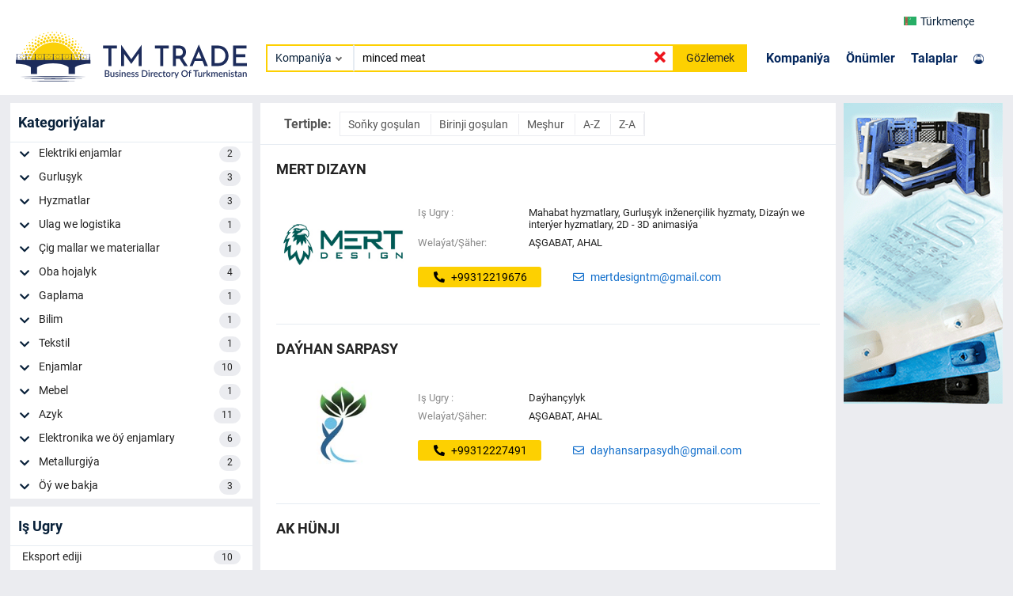

--- FILE ---
content_type: text/html; charset=utf-8
request_url: https://trade.com.tm/companies/minced%20meat/
body_size: 131176
content:
  
<!DOCTYPE html>
<html lang="en">
<head>
  <!-- Google Tag Manager -->
  <script>
        (function (w, d, s, l, i) {
            w[l] = w[l] || []; w[l].push({
                'gtm.start':
                    new Date().getTime(), event: 'gtm.js'
            }); var f = d.getElementsByTagName(s)[0], j = d.createElement(s), dl = l != 'dataLayer' ? '&l=' + l : ''; j.async = true; j.src = 'https://www.googletagmanager.com/gtm.js?id=' + i + dl; f.parentNode.insertBefore(j, f);

        })(window, document, 'script', 'dataLayer', 'GTM-TNL9KP9');
    </script>
    <meta charset="UTF-8">
    <meta http-equiv="X-UA-Compatible" content="IE=edge">
    <meta name="viewport" content="width=device-width, initial-scale=1.0">
    <meta name="description" content="">
    <meta name="keywords" content="">
    
    <link rel="canonical" href="https://trade.com.tm/companies/minced meat">
    
    <link rel="icon" href="/assets/favicon.ico" type="image/x-icon" />
    <link rel="stylesheet" type="text/css" href="/assets/vendors/css/roboto.css" />
    <link rel="stylesheet" type="text/css" href="/assets/vendors/css/all.min.css" />
    <link rel="stylesheet" type="text/css" href="/assets/vendors/css/slick-theme.css" />
    <link rel="stylesheet" href="/assets/vendors/css/swiper-bundle.min.css"/>
    <link rel="stylesheet" type="text/css" href="/assets/vendors/css/bootstrap.min.css" />
    <link rel="stylesheet" type="text/css" href="/assets/vendors/css/lightgallery.min.css" />
    <link rel="stylesheet" type="text/css" href="/assets/css/styles.css"/>
    <title>MINCED MEAT | Türkmenistanyň Kompaniýalary - TmTrade</title>
</head>
<body>
  <!-- Google Tag Manager (noscript) -->
  <noscript><iframe src="https://www.googletagmanager.com/ns.html?id=GTM-TNL9KP9" height="0" width="0" style="display:none;visibility:hidden"></iframe>
  </noscript>
  <!-- End Google Tag Manager (noscript) -->
     
<header class="navbar main-header">
  <div class="container">
    <div class="row navbar-top-row">
      <div class="row offset-md-10 col-md-2 ">
        <div class="col-3">
          <div class="navbar__logo-mobile">
            <a href="/">
              <span> <object type="image/svg+xml" data="/assets/images/logo.svg">
              </object>  </span>
            </a>
          </div>
        </div>
        <div class="col-9 navbar__top">
          <div class="select-lang">
            <div class="select-lang__btn select-lang-btn" data-type="initialLang">
              
              
              <img id="current_lang" src="/assets/images/flag/tm.png" alt="">
              Türkmençe
              
              <!-- <i class="fas fa-chevron-down"></i> -->
            </div>
            <div class="select-lang__dropdown">
              <div class="option-lang option-langs" data-type="turkmen">
                <a id="lang_tk" href=""><img src="/assets/images/flag/tm.png" alt="tm">Türkmençe</a>
              </div>
              <div class="option-lang option-langs" data-type="russian">
                <a id="lang_ru" href=""><img src="/assets/images/flag/ru.png" alt="ru">Русский</a>
              </div>
              <div class="option-lang option-langs" data-type="english">
                <a id="lang_en" href=""><img src="/assets/images/flag/en.png" alt="en">English</a>
              </div>
              <div class="option-lang option-langs" data-type="turkish">
                <a id="lang_tr" href=""><img src="/assets/images/flag/tr.png" alt="tr">Türkçe</a></div>
            </div>
          </div>
        </div>
      </div>
    </div>
    <div class="row align-items-center">
      <div class="col-md-3 col-3">
        <div class="navbar__logo">
          <a href="/">
            <span> <object type="image/svg+xml" data="/assets/images/logo.svg">
            </object>  </span>
          </a>
        </div>
      </div>
      <div class="col-md-5 col-lg-6">
        <div class="navbar-search">
          
          <form id="search-form" class="navbar-search__form" method="GET" action="/companies/">
          
            <div class="select">
              <div class="selectBtn" data-type="firstOption">
                
                Kompaniýa
                
              </div>
              <div class="selectDropdown">
                <div class="option" data-type="company">Kompaniýa</div>
                <div class="option" data-type="product">Önümler</div>
            
                <div class="option" data-type="tender">Talaplar</div>
              </div>
            </div>
            <input name="search" value="minced meat" id="navbar-search-input" class="nsi-input"
                   oninput="showIcon()" type="text"
                   placeholder="Kompaniýalary Gözle...">
            <i class="fas fa-times nsi-remove"></i>
            <button>Gözlemek</button>
          </form>
        </div>
      </div>
      <div class="col-md-4 col-lg-3">
        <div class="navbar__links">
          <div class="navbar__links-nav">
            <ul>
              <li><a href="/companies/">Kompaniýa</a></li>
              <li><a href="/products/">Önümler</a></li>
            
              <li><a href="/tenders/">Talaplar</a></li>
            </ul>
          </div>
          <div class="navbar__sign">
            <div class="navbar__sign-link">
              <a href="https://m.trade.com.tm" target="blank">
                
            <img src="/assets/images/user.png" alt="">
              </a>
            </div>
          </div>
        </div>
      </div>
    </div>
  </div>
</header>
<script type="text/javascript">

const header = document.querySelector(".main-header");
const navTop = document.querySelector(".navbar-top-row");

// window.addEventListener("scroll", () => {
//   const scrollPos = window.scrollY;
//   if (scrollPos > 25) {
//     header.style.position = "fixed";
//     header.style.boxShadow = "0 3px 6px 0 rgb(0 0 0 / 15%)";
//     navTop.style.display = "none";
//   } else {
//     header.style.position = "";
//     header.style.boxShadow = "";
//     navTop.style.display = "";
//   }
// });
</script>

    
<div class="wrapper">
  <div class="content">
    <div class="container">
      <div class="main__block">
        <div class="row">
          <div class="col-md-3 col-5" style="padding: 0 5px;">
            
            <div class="categories-filter">
              <div class="categories-filter__title">
                 
                <h6>Kategoriýalar</h6>
                
                 
                 
               </div>


              
              <div class="categories-filter__body">
                
                <div class="categories-filter__item">
                  <div class="categories-filter__home">
                    <button class="categories-filter-btn-more" id="cf-btn_1" onclick="cfListMore('1')">
                      <i class="fas fa-chevron-down"></i>
                    </button>
                    <a href="/companies/?search=minced+meat&amp;categories__term=1">
                      Elektriki enjamlar
                      <span>2</span>
                    </a>
                  </div>
                  <div class="categories-filter__item-more" id="cf-more_1">
                    <div class="categories-filter__sub">
                      
                      
                      <a href="/companies/?search=minced+meat&amp;subcategories__term=1">
                        Elektrik paýlaýjy gurluşlar
                        <span>2</span>
                      </a>
                      
                      
                      
                      <a href="/companies/?search=minced+meat&amp;subcategories__term=5">
                        Elektrik enjamlar we gurallar
                        <span>1</span>
                      </a>
                      
                      
                      
                      <a href="/companies/?search=minced+meat&amp;subcategories__term=7">
                        Kabel we sim önümleri
                        <span>1</span>
                      </a>
                      
                      
                      
                      
                      
                      
                      
                      
                      
                      
                      
                      
                      
                      
                      
                      
                      
                      
                      
                      
                      
                      
                      
                      
                      
                      
                      
                      
                      
                      
                      
                      
                      
                      
                      
                      
                      
                      
                      
                      
                      
                      
                      
                      
                      
                      
                      
                      
                      
                      
                      
                      
                      
                      
                      
                      
                      
                      
                      
                      
                      
                      
                      
                      
                      
                      
                      
                      
                      
                      
                      
                      
                      
                      
                      
                      
                      
                      
                      
                      
                      
                      
                      
                      
                      
                      
                      
                      
                      
                      
                      
                      
                      
                      
                      
                      
                      
                      
                      
                      
                      
                      
                      
                      
                    </div>
                  </div>
                </div>
                
                <div class="categories-filter__item">
                  <div class="categories-filter__home">
                    <button class="categories-filter-btn-more" id="cf-btn_19" onclick="cfListMore('19')">
                      <i class="fas fa-chevron-down"></i>
                    </button>
                    <a href="/companies/?search=minced+meat&amp;categories__term=19">
                      Gurluşyk
                      <span>3</span>
                    </a>
                  </div>
                  <div class="categories-filter__item-more" id="cf-more_19">
                    <div class="categories-filter__sub">
                      
                      
                      
                      
                      
                      
                      
                      
                      
                      
                      
                      
                      
                      
                      
                      
                      
                      
                      
                      
                      
                      
                      
                      
                      
                      
                      
                      
                      
                      
                      
                      
                      
                      
                      
                      
                      
                      
                      
                      
                      
                      
                      
                      
                      
                      
                      
                      
                      
                      
                      
                      
                      
                      
                      
                      
                      
                      
                      
                      
                      
                      
                      
                      
                      
                      
                      
                      
                      
                      
                      
                      
                      
                      
                      
                      
                      
                      
                      
                      
                      
                      
                      
                      
                      
                      
                      
                      
                      <a href="/companies/?search=minced+meat&amp;subcategories__term=203">
                        Gurluşyk gurallary we enjamlary
                        <span>1</span>
                      </a>
                      
                      
                      
                      <a href="/companies/?search=minced+meat&amp;subcategories__term=204">
                        Suw we gaz üpjünçiligi
                        <span>1</span>
                      </a>
                      
                      
                      
                      <a href="/companies/?search=minced+meat&amp;subcategories__term=206">
                        Plastiki çelekler we rezerwuarlar
                        <span>1</span>
                      </a>
                      
                      
                      
                      <a href="/companies/?search=minced+meat&amp;subcategories__term=207">
                        Gurluşyk materiallary
                        <span>3</span>
                      </a>
                      
                      
                      
                      <a href="/companies/?search=minced+meat&amp;subcategories__term=209">
                        Santehnika
                        <span>2</span>
                      </a>
                      
                      
                      
                      <a href="/companies/?search=minced+meat&amp;subcategories__term=210">
                        Boýaglar we laklar, erginler
                        <span>1</span>
                      </a>
                      
                      
                      
                      
                      
                      
                      
                      
                      
                      
                      
                      
                    </div>
                  </div>
                </div>
                
                <div class="categories-filter__item">
                  <div class="categories-filter__home">
                    <button class="categories-filter-btn-more" id="cf-btn_7" onclick="cfListMore('7')">
                      <i class="fas fa-chevron-down"></i>
                    </button>
                    <a href="/companies/?search=minced+meat&amp;categories__term=7">
                      Hyzmatlar
                      <span>3</span>
                    </a>
                  </div>
                  <div class="categories-filter__item-more" id="cf-more_7">
                    <div class="categories-filter__sub">
                      
                      
                      
                      
                      
                      
                      
                      
                      
                      
                      
                      
                      
                      
                      
                      
                      
                      
                      
                      
                      
                      
                      
                      
                      <a href="/companies/?search=minced+meat&amp;subcategories__term=65">
                        Dizaýn we interýer hyzmatlary
                        <span>1</span>
                      </a>
                      
                      
                      
                      <a href="/companies/?search=minced+meat&amp;subcategories__term=68">
                        Mahabat hyzmatlary
                        <span>1</span>
                      </a>
                      
                      
                      
                      <a href="/companies/?search=minced+meat&amp;subcategories__term=79">
                        Kafe, restoran we disko-bar hyzmatlary
                        <span>1</span>
                      </a>
                      
                      
                      
                      <a href="/companies/?search=minced+meat&amp;subcategories__term=87">
                        Gurluşyk-inženerçilik hyzmatlary
                        <span>2</span>
                      </a>
                      
                      
                      
                      
                      
                      
                      
                      
                      
                      
                      
                      
                      
                      
                      
                      
                      
                      
                      
                      
                      
                      
                      
                      
                      
                      
                      
                      
                      
                      
                      
                      
                      
                      
                      
                      
                      
                      
                      
                      
                      
                      
                      
                      
                      
                      
                      
                      
                      
                      
                      
                      
                      
                      
                      
                      
                      
                      
                      
                      
                      
                      
                      
                      
                      
                      
                      
                      
                      
                      
                      
                      
                      
                      
                      
                      
                      
                      
                      
                      
                    </div>
                  </div>
                </div>
                
                <div class="categories-filter__item">
                  <div class="categories-filter__home">
                    <button class="categories-filter-btn-more" id="cf-btn_22" onclick="cfListMore('22')">
                      <i class="fas fa-chevron-down"></i>
                    </button>
                    <a href="/companies/?search=minced+meat&amp;categories__term=22">
                      Ulag we logistika
                      <span>1</span>
                    </a>
                  </div>
                  <div class="categories-filter__item-more" id="cf-more_22">
                    <div class="categories-filter__sub">
                      
                      
                      
                      
                      
                      
                      
                      
                      
                      
                      
                      
                      
                      
                      
                      
                      
                      
                      
                      
                      
                      
                      
                      
                      
                      
                      
                      
                      
                      
                      
                      
                      
                      
                      
                      
                      
                      
                      
                      
                      
                      
                      
                      
                      
                      
                      
                      
                      
                      
                      
                      
                      
                      
                      
                      
                      
                      
                      
                      
                      
                      
                      
                      
                      
                      
                      
                      
                      
                      
                      
                      
                      
                      
                      
                      
                      
                      
                      
                      
                      
                      
                      
                      
                      
                      
                      
                      
                      
                      
                      
                      
                      
                      
                      
                      
                      
                      
                      
                      
                      
                      
                      
                      
                      
                      
                      
                      
                      <a href="/companies/?search=minced+meat&amp;subcategories__term=231">
                        Logistika hyzmatlary
                        <span>1</span>
                      </a>
                      
                      
                    </div>
                  </div>
                </div>
                
                <div class="categories-filter__item">
                  <div class="categories-filter__home">
                    <button class="categories-filter-btn-more" id="cf-btn_4" onclick="cfListMore('4')">
                      <i class="fas fa-chevron-down"></i>
                    </button>
                    <a href="/companies/?search=minced+meat&amp;categories__term=4">
                      Çig mallar we materiallar
                      <span>1</span>
                    </a>
                  </div>
                  <div class="categories-filter__item-more" id="cf-more_4">
                    <div class="categories-filter__sub">
                      
                      
                      
                      
                      
                      
                      
                      
                      
                      
                      
                      
                      <a href="/companies/?search=minced+meat&amp;subcategories__term=37">
                        PP &amp; HPDE we başgalar
                        <span>1</span>
                      </a>
                      
                      
                      
                      <a href="/companies/?search=minced+meat&amp;subcategories__term=39">
                        Çig mal, material we beýlekiler
                        <span>1</span>
                      </a>
                      
                      
                      
                      
                      
                      
                      
                      
                      
                      
                      
                      
                      
                      
                      
                      
                      
                      
                      
                      
                      
                      
                      
                      
                      
                      
                      
                      
                      
                      
                      
                      
                      
                      
                      
                      
                      
                      
                      
                      
                      
                      
                      
                      
                      
                      
                      
                      
                      
                      
                      
                      
                      
                      
                      
                      
                      
                      
                      
                      
                      
                      
                      
                      
                      
                      
                      
                      
                      
                      
                      
                      
                      
                      
                      
                      
                      
                      
                      
                      
                      
                      
                      
                      
                      
                      
                      
                      
                      
                      
                      
                      
                      
                      
                      
                      
                    </div>
                  </div>
                </div>
                
                <div class="categories-filter__item">
                  <div class="categories-filter__home">
                    <button class="categories-filter-btn-more" id="cf-btn_5" onclick="cfListMore('5')">
                      <i class="fas fa-chevron-down"></i>
                    </button>
                    <a href="/companies/?search=minced+meat&amp;categories__term=5">
                      Oba hojalyk
                      <span>4</span>
                    </a>
                  </div>
                  <div class="categories-filter__item-more" id="cf-more_5">
                    <div class="categories-filter__sub">
                      
                      
                      
                      
                      
                      
                      
                      
                      
                      
                      
                      
                      
                      
                      
                      
                      <a href="/companies/?search=minced+meat&amp;subcategories__term=47">
                        Däne ekinleri, ýagly tohumlar
                        <span>1</span>
                      </a>
                      
                      
                      
                      <a href="/companies/?search=minced+meat&amp;subcategories__term=48">
                        Iým we iým goşundylary
                        <span>1</span>
                      </a>
                      
                      
                      
                      <a href="/companies/?search=minced+meat&amp;subcategories__term=50">
                        Oba hojalyk haýwanlary
                        <span>4</span>
                      </a>
                      
                      
                      
                      <a href="/companies/?search=minced+meat&amp;subcategories__term=51">
                        Tohumlar, nahallar we ekin harytlary
                        <span>1</span>
                      </a>
                      
                      
                      
                      
                      
                      
                      
                      
                      
                      
                      
                      
                      
                      
                      
                      
                      
                      
                      
                      
                      
                      
                      
                      
                      
                      
                      
                      
                      
                      
                      
                      
                      
                      
                      
                      
                      
                      
                      
                      
                      
                      
                      
                      
                      
                      
                      
                      
                      
                      
                      
                      
                      
                      
                      
                      
                      
                      
                      
                      
                      
                      
                      
                      
                      
                      
                      
                      
                      
                      
                      
                      
                      
                      
                      
                      
                      
                      
                      
                      
                      
                      
                      
                      
                      
                      
                      
                      
                    </div>
                  </div>
                </div>
                
                <div class="categories-filter__item">
                  <div class="categories-filter__home">
                    <button class="categories-filter-btn-more" id="cf-btn_8" onclick="cfListMore('8')">
                      <i class="fas fa-chevron-down"></i>
                    </button>
                    <a href="/companies/?search=minced+meat&amp;categories__term=8">
                      Gaplama
                      <span>1</span>
                    </a>
                  </div>
                  <div class="categories-filter__item-more" id="cf-more_8">
                    <div class="categories-filter__sub">
                      
                      
                      
                      
                      
                      
                      
                      
                      
                      
                      
                      
                      
                      
                      
                      
                      
                      
                      
                      
                      
                      
                      
                      
                      
                      
                      
                      
                      
                      
                      
                      
                      <a href="/companies/?search=minced+meat&amp;subcategories__term=108">
                        Şöhlat önümleriň gaplamalary
                        <span>1</span>
                      </a>
                      
                      
                      
                      
                      
                      
                      
                      
                      
                      
                      
                      
                      
                      
                      
                      
                      
                      
                      
                      
                      
                      
                      
                      
                      
                      
                      
                      
                      
                      
                      
                      
                      
                      
                      
                      
                      
                      
                      
                      
                      
                      
                      
                      
                      
                      
                      
                      
                      
                      
                      
                      
                      
                      
                      
                      
                      
                      
                      
                      
                      
                      
                      
                      
                      
                      
                      
                      
                      
                      
                      
                      
                      
                      
                      
                      
                      
                      
                    </div>
                  </div>
                </div>
                
                <div class="categories-filter__item">
                  <div class="categories-filter__home">
                    <button class="categories-filter-btn-more" id="cf-btn_9" onclick="cfListMore('9')">
                      <i class="fas fa-chevron-down"></i>
                    </button>
                    <a href="/companies/?search=minced+meat&amp;categories__term=9">
                      Bilim
                      <span>1</span>
                    </a>
                  </div>
                  <div class="categories-filter__item-more" id="cf-more_9">
                    <div class="categories-filter__sub">
                      
                      
                      
                      
                      
                      
                      
                      
                      
                      
                      
                      
                      
                      
                      
                      
                      
                      
                      
                      
                      
                      
                      
                      
                      
                      
                      
                      
                      
                      
                      
                      
                      
                      
                      <a href="/companies/?search=minced+meat&amp;subcategories__term=110">
                        Okuw merkezi
                        <span>1</span>
                      </a>
                      
                      
                      
                      
                      
                      
                      
                      
                      
                      
                      
                      
                      
                      
                      
                      
                      
                      
                      
                      
                      
                      
                      
                      
                      
                      
                      
                      
                      
                      
                      
                      
                      
                      
                      
                      
                      
                      
                      
                      
                      
                      
                      
                      
                      
                      
                      
                      
                      
                      
                      
                      
                      
                      
                      
                      
                      
                      
                      
                      
                      
                      
                      
                      
                      
                      
                      
                      
                      
                      
                      
                      
                      
                      
                      
                      
                    </div>
                  </div>
                </div>
                
                <div class="categories-filter__item">
                  <div class="categories-filter__home">
                    <button class="categories-filter-btn-more" id="cf-btn_10" onclick="cfListMore('10')">
                      <i class="fas fa-chevron-down"></i>
                    </button>
                    <a href="/companies/?search=minced+meat&amp;categories__term=10">
                      Tekstil
                      <span>1</span>
                    </a>
                  </div>
                  <div class="categories-filter__item-more" id="cf-more_10">
                    <div class="categories-filter__sub">
                      
                      
                      
                      
                      
                      
                      
                      
                      
                      
                      
                      
                      
                      
                      
                      
                      
                      
                      
                      
                      
                      
                      
                      
                      
                      
                      
                      
                      
                      
                      
                      
                      
                      
                      
                      
                      <a href="/companies/?search=minced+meat&amp;subcategories__term=111">
                        Tekstil önümleri
                        <span>1</span>
                      </a>
                      
                      
                      
                      
                      
                      
                      
                      
                      
                      
                      
                      
                      
                      
                      
                      
                      
                      
                      
                      
                      
                      
                      
                      
                      
                      
                      
                      
                      
                      
                      
                      
                      
                      
                      
                      
                      
                      
                      
                      
                      
                      
                      
                      
                      
                      
                      
                      
                      
                      
                      
                      
                      
                      
                      
                      
                      
                      
                      
                      
                      
                      
                      
                      
                      
                      
                      
                      
                      
                      
                      
                      
                      
                      
                    </div>
                  </div>
                </div>
                
                <div class="categories-filter__item">
                  <div class="categories-filter__home">
                    <button class="categories-filter-btn-more" id="cf-btn_14" onclick="cfListMore('14')">
                      <i class="fas fa-chevron-down"></i>
                    </button>
                    <a href="/companies/?search=minced+meat&amp;categories__term=14">
                      Enjamlar
                      <span>10</span>
                    </a>
                  </div>
                  <div class="categories-filter__item-more" id="cf-more_14">
                    <div class="categories-filter__sub">
                      
                      
                      
                      
                      
                      
                      
                      
                      
                      
                      
                      
                      
                      
                      
                      
                      
                      
                      
                      
                      
                      
                      
                      
                      
                      
                      
                      
                      
                      
                      
                      
                      
                      
                      
                      
                      
                      
                      <a href="/companies/?search=minced+meat&amp;subcategories__term=141">
                        Senagat süzgüçleri we süzgüç materiallary
                        <span>1</span>
                      </a>
                      
                      
                      
                      <a href="/companies/?search=minced+meat&amp;subcategories__term=143">
                        Senagat ýyladyş we suw ýyladyş enjamlary
                        <span>3</span>
                      </a>
                      
                      
                      
                      <a href="/companies/?search=minced+meat&amp;subcategories__term=144">
                        Kompressorlar we esbaplary
                        <span>1</span>
                      </a>
                      
                      
                      
                      <a href="/companies/?search=minced+meat&amp;subcategories__term=145">
                        Ýangyn howpsuzlygy enjamlary
                        <span>1</span>
                      </a>
                      
                      
                      
                      <a href="/companies/?search=minced+meat&amp;subcategories__term=148">
                        Liftler enjamlary we göterijiler
                        <span>1</span>
                      </a>
                      
                      
                      
                      <a href="/companies/?search=minced+meat&amp;subcategories__term=151">
                        Howalandyryş we sowadyş ulgamy
                        <span>8</span>
                      </a>
                      
                      
                      
                      <a href="/companies/?search=minced+meat&amp;subcategories__term=152">
                        Nasoslar we nasos enjamlary
                        <span>3</span>
                      </a>
                      
                      
                      
                      <a href="/companies/?search=minced+meat&amp;subcategories__term=155">
                        Enjamlar we beýlekiler.
                        <span>1</span>
                      </a>
                      
                      
                      
                      
                      
                      
                      
                      
                      
                      
                      
                      
                      
                      
                      
                      
                      
                      
                      
                      
                      
                      
                      
                      
                      
                      
                      
                      
                      
                      
                      
                      
                      
                      
                      
                      
                      
                      
                      
                      
                      
                      
                      
                      
                      
                      
                      
                      
                      
                      
                      
                      
                      
                      
                      
                      
                      
                      
                    </div>
                  </div>
                </div>
                
                <div class="categories-filter__item">
                  <div class="categories-filter__home">
                    <button class="categories-filter-btn-more" id="cf-btn_16" onclick="cfListMore('16')">
                      <i class="fas fa-chevron-down"></i>
                    </button>
                    <a href="/companies/?search=minced+meat&amp;categories__term=16">
                      Mebel
                      <span>1</span>
                    </a>
                  </div>
                  <div class="categories-filter__item-more" id="cf-more_16">
                    <div class="categories-filter__sub">
                      
                      
                      
                      
                      
                      
                      
                      
                      
                      
                      
                      
                      
                      
                      
                      
                      
                      
                      
                      
                      
                      
                      
                      
                      
                      
                      
                      
                      
                      
                      
                      
                      
                      
                      
                      
                      
                      
                      
                      
                      
                      
                      
                      
                      
                      
                      
                      
                      
                      
                      
                      
                      
                      
                      <a href="/companies/?search=minced+meat&amp;subcategories__term=170">
                        Söwda mebelleri
                        <span>1</span>
                      </a>
                      
                      
                      
                      
                      
                      
                      
                      
                      
                      
                      
                      
                      
                      
                      
                      
                      
                      
                      
                      
                      
                      
                      
                      
                      
                      
                      
                      
                      
                      
                      
                      
                      
                      
                      
                      
                      
                      
                      
                      
                      
                      
                      
                      
                      
                      
                      
                      
                      
                      
                      
                      
                      
                      
                      
                      
                    </div>
                  </div>
                </div>
                
                <div class="categories-filter__item">
                  <div class="categories-filter__home">
                    <button class="categories-filter-btn-more" id="cf-btn_17" onclick="cfListMore('17')">
                      <i class="fas fa-chevron-down"></i>
                    </button>
                    <a href="/companies/?search=minced+meat&amp;categories__term=17">
                      Azyk
                      <span>11</span>
                    </a>
                  </div>
                  <div class="categories-filter__item-more" id="cf-more_17">
                    <div class="categories-filter__sub">
                      
                      
                      
                      
                      
                      
                      
                      
                      
                      
                      
                      
                      
                      
                      
                      
                      
                      
                      
                      
                      
                      
                      
                      
                      
                      
                      
                      
                      
                      
                      
                      
                      
                      
                      
                      
                      
                      
                      
                      
                      
                      
                      
                      
                      
                      
                      
                      
                      
                      
                      
                      
                      
                      
                      
                      
                      <a href="/companies/?search=minced+meat&amp;subcategories__term=174">
                        Garbanyş önümleri
                        <span>1</span>
                      </a>
                      
                      
                      
                      <a href="/companies/?search=minced+meat&amp;subcategories__term=175">
                        Suw, içgiler, şireler
                        <span>1</span>
                      </a>
                      
                      
                      
                      <a href="/companies/?search=minced+meat&amp;subcategories__term=177">
                        Balyk we deňiz önümleri
                        <span>1</span>
                      </a>
                      
                      
                      
                      <a href="/companies/?search=minced+meat&amp;subcategories__term=179">
                        Ýumurtga we ýumurtga önümleri
                        <span>3</span>
                      </a>
                      
                      
                      
                      <a href="/companies/?search=minced+meat&amp;subcategories__term=181">
                        Azyk we beýlekiler
                        <span>3</span>
                      </a>
                      
                      
                      
                      <a href="/companies/?search=minced+meat&amp;subcategories__term=186">
                        Konditer önümleri
                        <span>1</span>
                      </a>
                      
                      
                      
                      <a href="/companies/?search=minced+meat&amp;subcategories__term=187">
                        Diýabetiki (süýji) we dietetiki (berhiz) iýmitler
                        <span>1</span>
                      </a>
                      
                      
                      
                      <a href="/companies/?search=minced+meat&amp;subcategories__term=188">
                        Konserwirlenen iýmitler
                        <span>3</span>
                      </a>
                      
                      
                      
                      <a href="/companies/?search=minced+meat&amp;subcategories__term=190">
                        Doňdurylan we ýarym taýýar önümler
                        <span>4</span>
                      </a>
                      
                      
                      
                      <a href="/companies/?search=minced+meat&amp;subcategories__term=191">
                        Galla önümleri, un, makaron
                        <span>1</span>
                      </a>
                      
                      
                      
                      <a href="/companies/?search=minced+meat&amp;subcategories__term=192">
                        Et önümleri
                        <span>11</span>
                      </a>
                      
                      
                      
                      <a href="/companies/?search=minced+meat&amp;subcategories__term=193">
                        Süýt önümleri
                        <span>4</span>
                      </a>
                      
                      
                      
                      <a href="/companies/?search=minced+meat&amp;subcategories__term=194">
                        Miweler-gök önümler
                        <span>1</span>
                      </a>
                      
                      
                      
                      
                      
                      
                      
                      
                      
                      
                      
                      
                      
                      
                      
                      
                      
                      
                      
                      
                      
                      
                      
                      
                      
                      
                      
                      
                      
                      
                    </div>
                  </div>
                </div>
                
                <div class="categories-filter__item">
                  <div class="categories-filter__home">
                    <button class="categories-filter-btn-more" id="cf-btn_18" onclick="cfListMore('18')">
                      <i class="fas fa-chevron-down"></i>
                    </button>
                    <a href="/companies/?search=minced+meat&amp;categories__term=18">
                      Elektronika we öý enjamlary
                      <span>6</span>
                    </a>
                  </div>
                  <div class="categories-filter__item-more" id="cf-more_18">
                    <div class="categories-filter__sub">
                      
                      
                      
                      
                      
                      
                      
                      
                      
                      
                      
                      
                      
                      
                      
                      
                      
                      
                      
                      
                      
                      
                      
                      
                      
                      
                      
                      
                      
                      
                      
                      
                      
                      
                      
                      
                      
                      
                      
                      
                      
                      
                      
                      
                      
                      
                      
                      
                      
                      
                      
                      
                      
                      
                      
                      
                      
                      
                      
                      
                      
                      
                      
                      
                      
                      
                      
                      
                      
                      
                      
                      
                      
                      
                      
                      
                      
                      
                      
                      
                      
                      
                      <a href="/companies/?search=minced+meat&amp;subcategories__term=197">
                        Öý enjamlary
                        <span>1</span>
                      </a>
                      
                      
                      
                      <a href="/companies/?search=minced+meat&amp;subcategories__term=198">
                        Kiçi aşhana enjamlary
                        <span>1</span>
                      </a>
                      
                      
                      
                      <a href="/companies/?search=minced+meat&amp;subcategories__term=201">
                        Ýyladyjy we sowadyjy enjamlary
                        <span>6</span>
                      </a>
                      
                      
                      
                      
                      
                      
                      
                      
                      
                      
                      
                      
                      
                      
                      
                      
                      
                      
                      
                      
                      
                      
                      
                      
                    </div>
                  </div>
                </div>
                
                <div class="categories-filter__item">
                  <div class="categories-filter__home">
                    <button class="categories-filter-btn-more" id="cf-btn_3" onclick="cfListMore('3')">
                      <i class="fas fa-chevron-down"></i>
                    </button>
                    <a href="/companies/?search=minced+meat&amp;categories__term=3">
                      Metallurgiýa
                      <span>2</span>
                    </a>
                  </div>
                  <div class="categories-filter__item-more" id="cf-more_3">
                    <div class="categories-filter__sub">
                      
                      
                      
                      
                      
                      
                      
                      
                      <a href="/companies/?search=minced+meat&amp;subcategories__term=30">
                        Metallurgiýa we beýlekiler
                        <span>1</span>
                      </a>
                      
                      
                      
                      <a href="/companies/?search=minced+meat&amp;subcategories__term=32">
                        Turba geçirjileri we birikdirijileri
                        <span>2</span>
                      </a>
                      
                      
                      
                      
                      
                      
                      
                      
                      
                      
                      
                      
                      
                      
                      
                      
                      
                      
                      
                      
                      
                      
                      
                      
                      
                      
                      
                      
                      
                      
                      
                      
                      
                      
                      
                      
                      
                      
                      
                      
                      
                      
                      
                      
                      
                      
                      
                      
                      
                      
                      
                      
                      
                      
                      
                      
                      
                      
                      
                      
                      
                      
                      
                      
                      
                      
                      
                      
                      
                      
                      
                      
                      
                      
                      
                      
                      
                      
                      
                      
                      
                      
                      
                      
                      
                      
                      
                      
                      
                      
                      
                      
                      
                      
                      
                      
                      
                      
                      
                      
                    </div>
                  </div>
                </div>
                
                <div class="categories-filter__item">
                  <div class="categories-filter__home">
                    <button class="categories-filter-btn-more" id="cf-btn_20" onclick="cfListMore('20')">
                      <i class="fas fa-chevron-down"></i>
                    </button>
                    <a href="/companies/?search=minced+meat&amp;categories__term=20">
                      Öý we bakja
                      <span>3</span>
                    </a>
                  </div>
                  <div class="categories-filter__item-more" id="cf-more_20">
                    <div class="categories-filter__sub">
                      
                      
                      
                      
                      
                      
                      
                      
                      
                      
                      
                      
                      
                      
                      
                      
                      
                      
                      
                      
                      
                      
                      
                      
                      
                      
                      
                      
                      
                      
                      
                      
                      
                      
                      
                      
                      
                      
                      
                      
                      
                      
                      
                      
                      
                      
                      
                      
                      
                      
                      
                      
                      
                      
                      
                      
                      
                      
                      
                      
                      
                      
                      
                      
                      
                      
                      
                      
                      
                      
                      
                      
                      
                      
                      
                      
                      
                      
                      
                      
                      
                      
                      
                      
                      
                      
                      
                      
                      
                      
                      
                      
                      
                      
                      
                      
                      
                      
                      
                      
                      <a href="/companies/?search=minced+meat&amp;subcategories__term=211">
                        Içerki aksesuwarlar we bezegler
                        <span>1</span>
                      </a>
                      
                      
                      
                      <a href="/companies/?search=minced+meat&amp;subcategories__term=217">
                        Kanselýariýa önümleri
                        <span>1</span>
                      </a>
                      
                      
                      
                      <a href="/companies/?search=minced+meat&amp;subcategories__term=222">
                        Hammam we hajathana üçin harytlar
                        <span>2</span>
                      </a>
                      
                      
                      
                      <a href="/companies/?search=minced+meat&amp;subcategories__term=223">
                        Öý, bakja we beýlekiler
                        <span>1</span>
                      </a>
                      
                      
                      
                      
                    </div>
                  </div>
                </div>
                
              </div>
              
            </div>
            
            <div class="business-segment">
              <div class="business-segment__title">
                
                <h6>Iş Ugry</h6>
                
                
              </div>

              
              <div class="business-segment__body">
                
                <div class="business-segment__item">
                  <a href="/companies/?search=minced+meat&amp;segments__term=1">
                    Eksport ediji
                    <span>10</span>
                  </a>
                </div>
                
                <div class="business-segment__item">
                  <a href="/companies/?search=minced+meat&amp;segments__term=2">
                    Öndüriji
                    <span>13</span>
                  </a>
                </div>
                
                <div class="business-segment__item">
                  <a href="/companies/?search=minced+meat&amp;segments__term=3">
                    Lomay satyjy
                    <span>22</span>
                  </a>
                </div>
                
                <div class="business-segment__item">
                  <a href="/companies/?search=minced+meat&amp;segments__term=4">
                    Import ediji
                    <span>4</span>
                  </a>
                </div>
                
                <div class="business-segment__item">
                  <a href="/companies/?search=minced+meat&amp;segments__term=5">
                    Hyzmat
                    <span>13</span>
                  </a>
                </div>
                
                <div class="business-segment__item">
                  <a href="/companies/?search=minced+meat&amp;segments__term=6">
                    Bölekleýin satyjy
                    <span>22</span>
                  </a>
                </div>
                
              </div>
             
            </div>
            
            <div class="countries">
              <div class="countries__title">
              
                <h6>Ýerleşýän Ýeri</h6>
                
              
              </div>
              
              <div class="countries__body">
                <div class="countries__content">
                  
                  <div class="countries__item">
                    <a href="/companies/?search=minced+meat&amp;regions__term=3">
                      AHAL
                      <span>22</span>
                    </a>
                  </div>
                  
                  <div class="countries__item">
                    <a href="/companies/?search=minced+meat&amp;regions__term=5">
                      BALKAN
                      <span>2</span>
                    </a>
                  </div>
                  
                  <div class="countries__item">
                    <a href="/companies/?search=minced+meat&amp;regions__term=2">
                      MARY
                      <span>3</span>
                    </a>
                  </div>
                  
                </div>
              </div>
              
            </div>
            <div class="col-md-2" style="padding: 0 5px;">
              <div class="banner-gif-mobile">
                
                <a href="/companies/senagat-plastik-1/" target="_blank">
                  <img alt="commercial" src="/media/images/cfe157f3-940e-4e04-8b65-5da7be4d5568.gif">
                </a>
                
              </div>
            </div>
          </div>
          
          <div class="col-md-7 col-7" style="padding: 0 5px;">
            <div class="search__block-center">
              <div class="search__block-center-content">
                <div class="companies__sort">
                  <span>Tertiple:</span>
                  <div class="companies__sort-links">
                    <a  href="/companies/?search=minced+meat&amp;ordering=-date_created">
                      Soňky goşulan
                    </a>
                    <a  href="/companies/?search=minced+meat&amp;ordering=date_created">
                      Birinji goşulan
                    </a>
                    <a  href="/companies/?search=minced+meat&amp;ordering=-view_count">
                      Meşhur
                    </a>
                    <a  href="/companies/?search=minced+meat&amp;ordering=name">
                      A-Z
                    </a>
                    <a  href="/companies/?search=minced+meat&amp;ordering=-name">
                      Z-A
                    </a>
                  </div>
                </div>
                
                
                  <a class="company-card-link"
                   
                  href="/companies/mert-dizayn-1287/"
                  >
                    <div class="company-card">
                  <div class="company-card__name">
                    <h4 href="/companies/mert-dizayn-1287/">
                      MERT DIZAYN</h4>
                    </div>
                    <div class="company-card__content">
                      <div class="company-card__logo">
                        <img alt="MERT DIZAYN" src="/media/images/d23fcca1-671b-4995-8aa9-cc695d198db4.jpg">
                      </div>
                      <div class="company-card__info">
                        <table>
                          <tbody>
                            <tr>
                              <td class="company-card__info-subject">
                                Iş Ugry :
                              </td>
                              <td>Mahabat hyzmatlary, Gurluşyk inženerçilik hyzmaty, Dizaýn we interýer hyzmatlary, 2D - 3D animasiýa</td>
                            </tr>
                            <tr>
                            </tr>
                            <tr>
                              <td class="company-card__info-subject">
                                Welaýat/Şäher:
                              </td>
                              <td>
                                AŞGABAT,
                                AHAL
                              </td>
                            </tr>
                          </tbody>
                        </table>
                        
                        <div class="company-card__info-btn">
                          <span class="company-card__btn-contact">
                            <i class="fas fa-phone-alt"></i>
                          
                            +99312219676
                          
                          </span>
                          
                          
                          <span>
                            <i class="far fa-envelope"></i>
                            mertdesigntm@gmail.com
                          </span>
                          
                        </div>
                        
                      </div>
                    </div>
                    </div>
                  </a>
                  
                  <div class="modal fade" id="staticBackdrop" data-bs-backdrop="static" data-bs-keyboard="false" tabindex="-1" aria-labelledby="staticBackdropLabel" aria-hidden="true">
                    <div class="modal-dialog modal-dialog-centered">
                      <div class="modal-content">
                        <div class="modal-header">
                          <h5 class="modal-title" id="staticBackdropLabel">Kompaniýa maglumatlary wagtlaýyn elýeterli däl, anketany dolduryň we aragatnaşyk maglumatlaryňyzy kompaniýanyň wekiline geçireris</h5>
                          <button type="button" class="btn-close" data-bs-dismiss="modal" aria-label="Close"></button>
                        </div>
                        <div class="modal-body">
                          <div class="container-fluid">
                            <div class="row">
                              <div class="col-md-12">
                                <form class="" method="POST" action="/companies/request/">
                                  <input type="hidden" name="csrfmiddlewaretoken" value="SLPAG5lXXFyJTeXJsGaRzdtcVFX5AMVbiadb6wzKnlazyD28tNfmNoXdi6bUBA1D">
                                  <div class="add-company-form">
                                    <span class="add-company-input-group">
                                      <input id="name" hidden type="text" name="company_name" value="from website:">
                                    </span>
                                    <span class="add-company-input-group">
                                      <input id="name" type="text" name="name" required>
                                      <label for="name">Adyňyz</label>
                                    </span>
                                    <span class="add-company-input-group">
                                      <input id="tel" type="tel" name="phone" required>
                                      <label for="tel">Telefon</label>
                                    </span>
                                    <span class="add-company-input-group">
                                      <input id="email" type="email" name="email" required>
                                      <label for="email">E-Poçta</label>
                                    </span>
                                      <input id="id" type="text" name="id" value="1287" hidden>
                                    <button>IBER</button>
                                  </div>
                                </form>
                              </div>
                            </div>
                          </div>
                        </div>
                        <div class="modal-footer">
                          <button type="button" class="btn btn-secondary" data-bs-dismiss="modal">Ýap
                          </button>
                        </div>
                      </div>
                    </div>
                  </div>
                  



                
                
                  <a class="company-card-link"
                   
                  href="/companies/da%C3%BDhan-sarpasy-289/"
                  >
                    <div class="company-card">
                  <div class="company-card__name">
                    <h4 href="/companies/da%C3%BDhan-sarpasy-289/">
                      daýhan sarpasy</h4>
                    </div>
                    <div class="company-card__content">
                      <div class="company-card__logo">
                        <img alt="daýhan sarpasy" src="/media/images/48fc1f43-4595-4a0e-a78c-5b0ab61f13a9.jpg">
                      </div>
                      <div class="company-card__info">
                        <table>
                          <tbody>
                            <tr>
                              <td class="company-card__info-subject">
                                Iş Ugry :
                              </td>
                              <td>Daýhançylyk</td>
                            </tr>
                            <tr>
                            </tr>
                            <tr>
                              <td class="company-card__info-subject">
                                Welaýat/Şäher:
                              </td>
                              <td>
                                AŞGABAT,
                                AHAL
                              </td>
                            </tr>
                          </tbody>
                        </table>
                        
                        <div class="company-card__info-btn">
                          <span class="company-card__btn-contact">
                            <i class="fas fa-phone-alt"></i>
                          
                            +99312227491
                          
                          </span>
                          
                          
                          <span>
                            <i class="far fa-envelope"></i>
                            dayhansarpasydh@gmail.com
                          </span>
                          
                        </div>
                        
                      </div>
                    </div>
                    </div>
                  </a>
                  
                  <div class="modal fade" id="staticBackdrop" data-bs-backdrop="static" data-bs-keyboard="false" tabindex="-1" aria-labelledby="staticBackdropLabel" aria-hidden="true">
                    <div class="modal-dialog modal-dialog-centered">
                      <div class="modal-content">
                        <div class="modal-header">
                          <h5 class="modal-title" id="staticBackdropLabel">Kompaniýa maglumatlary wagtlaýyn elýeterli däl, anketany dolduryň we aragatnaşyk maglumatlaryňyzy kompaniýanyň wekiline geçireris</h5>
                          <button type="button" class="btn-close" data-bs-dismiss="modal" aria-label="Close"></button>
                        </div>
                        <div class="modal-body">
                          <div class="container-fluid">
                            <div class="row">
                              <div class="col-md-12">
                                <form class="" method="POST" action="/companies/request/">
                                  <input type="hidden" name="csrfmiddlewaretoken" value="SLPAG5lXXFyJTeXJsGaRzdtcVFX5AMVbiadb6wzKnlazyD28tNfmNoXdi6bUBA1D">
                                  <div class="add-company-form">
                                    <span class="add-company-input-group">
                                      <input id="name" hidden type="text" name="company_name" value="from website:">
                                    </span>
                                    <span class="add-company-input-group">
                                      <input id="name" type="text" name="name" required>
                                      <label for="name">Adyňyz</label>
                                    </span>
                                    <span class="add-company-input-group">
                                      <input id="tel" type="tel" name="phone" required>
                                      <label for="tel">Telefon</label>
                                    </span>
                                    <span class="add-company-input-group">
                                      <input id="email" type="email" name="email" required>
                                      <label for="email">E-Poçta</label>
                                    </span>
                                      <input id="id" type="text" name="id" value="289" hidden>
                                    <button>IBER</button>
                                  </div>
                                </form>
                              </div>
                            </div>
                          </div>
                        </div>
                        <div class="modal-footer">
                          <button type="button" class="btn btn-secondary" data-bs-dismiss="modal">Ýap
                          </button>
                        </div>
                      </div>
                    </div>
                  </div>
                  



                
                
                  <a class="company-card-link"
                   
                  href="/companies/ak-h%C3%BCnji-274/"
                  >
                    <div class="company-card">
                  <div class="company-card__name">
                    <h4 href="/companies/ak-h%C3%BCnji-274/">
                      ak hünji</h4>
                    </div>
                    <div class="company-card__content">
                      <div class="company-card__logo">
                        <img alt="ak hünji" src="/media/images/e01c511f-6bda-4655-b256-f78675bb9a80.jpg">
                      </div>
                      <div class="company-card__info">
                        <table>
                          <tbody>
                            <tr>
                              <td class="company-card__info-subject">
                                Iş Ugry :
                              </td>
                              <td>Penoplast önümçiligi, kanselýara önümleri we maldarçylyk</td>
                            </tr>
                            <tr>
                            </tr>
                            <tr>
                              <td class="company-card__info-subject">
                                Welaýat/Şäher:
                              </td>
                              <td>
                                MARY ş.,
                                MARY
                              </td>
                            </tr>
                          </tbody>
                        </table>
                        
                        <div class="company-card__info-btn">
                          <span class="company-card__btn-contact">
                            <i class="fas fa-phone-alt"></i>
                          
                            +99352253942
                          
                          </span>
                          
                          
                          <span>
                            <i class="far fa-envelope"></i>
                            akhunji09@gmail.com
                          </span>
                          
                        </div>
                        
                      </div>
                    </div>
                    </div>
                  </a>
                  
                  <div class="modal fade" id="staticBackdrop" data-bs-backdrop="static" data-bs-keyboard="false" tabindex="-1" aria-labelledby="staticBackdropLabel" aria-hidden="true">
                    <div class="modal-dialog modal-dialog-centered">
                      <div class="modal-content">
                        <div class="modal-header">
                          <h5 class="modal-title" id="staticBackdropLabel">Kompaniýa maglumatlary wagtlaýyn elýeterli däl, anketany dolduryň we aragatnaşyk maglumatlaryňyzy kompaniýanyň wekiline geçireris</h5>
                          <button type="button" class="btn-close" data-bs-dismiss="modal" aria-label="Close"></button>
                        </div>
                        <div class="modal-body">
                          <div class="container-fluid">
                            <div class="row">
                              <div class="col-md-12">
                                <form class="" method="POST" action="/companies/request/">
                                  <input type="hidden" name="csrfmiddlewaretoken" value="SLPAG5lXXFyJTeXJsGaRzdtcVFX5AMVbiadb6wzKnlazyD28tNfmNoXdi6bUBA1D">
                                  <div class="add-company-form">
                                    <span class="add-company-input-group">
                                      <input id="name" hidden type="text" name="company_name" value="from website:">
                                    </span>
                                    <span class="add-company-input-group">
                                      <input id="name" type="text" name="name" required>
                                      <label for="name">Adyňyz</label>
                                    </span>
                                    <span class="add-company-input-group">
                                      <input id="tel" type="tel" name="phone" required>
                                      <label for="tel">Telefon</label>
                                    </span>
                                    <span class="add-company-input-group">
                                      <input id="email" type="email" name="email" required>
                                      <label for="email">E-Poçta</label>
                                    </span>
                                      <input id="id" type="text" name="id" value="274" hidden>
                                    <button>IBER</button>
                                  </div>
                                </form>
                              </div>
                            </div>
                          </div>
                        </div>
                        <div class="modal-footer">
                          <button type="button" class="btn btn-secondary" data-bs-dismiss="modal">Ýap
                          </button>
                        </div>
                      </div>
                    </div>
                  </div>
                  



                
                
                  <a class="company-card-link"
                   
                  href="/companies/demird%C3%B6k%C3%BCm-470/"
                  >
                    <div class="company-card">
                  <div class="company-card__name">
                    <h4 href="/companies/demird%C3%B6k%C3%BCm-470/">
                      DemirDöküm</h4>
                    </div>
                    <div class="company-card__content">
                      <div class="company-card__logo">
                        <img alt="DemirDöküm" src="/media/images/ac5019f7-d803-42ec-b251-594be973cde4.png">
                      </div>
                      <div class="company-card__info">
                        <table>
                          <tbody>
                            <tr>
                              <td class="company-card__info-subject">
                                Iş Ugry :
                              </td>
                              <td>Ýyladyş ulgamlarynyň bölekleýin we lomaý satuwy</td>
                            </tr>
                            <tr>
                            </tr>
                            <tr>
                              <td class="company-card__info-subject">
                                Welaýat/Şäher:
                              </td>
                              <td>
                                AŞGABAT,
                                AHAL
                              </td>
                            </tr>
                          </tbody>
                        </table>
                        
                        <div class="company-card__info-btn">
                          <span class="company-card__btn-contact">
                            <i class="fas fa-phone-alt"></i>
                          
                            +99312754160
                          
                          </span>
                          
                          
                          <span>
                            <i class="far fa-envelope"></i>
                            merdan.demirdokum@gmail.com
                          </span>
                          
                        </div>
                        
                      </div>
                    </div>
                    </div>
                  </a>
                  
                  <div class="modal fade" id="staticBackdrop" data-bs-backdrop="static" data-bs-keyboard="false" tabindex="-1" aria-labelledby="staticBackdropLabel" aria-hidden="true">
                    <div class="modal-dialog modal-dialog-centered">
                      <div class="modal-content">
                        <div class="modal-header">
                          <h5 class="modal-title" id="staticBackdropLabel">Kompaniýa maglumatlary wagtlaýyn elýeterli däl, anketany dolduryň we aragatnaşyk maglumatlaryňyzy kompaniýanyň wekiline geçireris</h5>
                          <button type="button" class="btn-close" data-bs-dismiss="modal" aria-label="Close"></button>
                        </div>
                        <div class="modal-body">
                          <div class="container-fluid">
                            <div class="row">
                              <div class="col-md-12">
                                <form class="" method="POST" action="/companies/request/">
                                  <input type="hidden" name="csrfmiddlewaretoken" value="SLPAG5lXXFyJTeXJsGaRzdtcVFX5AMVbiadb6wzKnlazyD28tNfmNoXdi6bUBA1D">
                                  <div class="add-company-form">
                                    <span class="add-company-input-group">
                                      <input id="name" hidden type="text" name="company_name" value="from website:">
                                    </span>
                                    <span class="add-company-input-group">
                                      <input id="name" type="text" name="name" required>
                                      <label for="name">Adyňyz</label>
                                    </span>
                                    <span class="add-company-input-group">
                                      <input id="tel" type="tel" name="phone" required>
                                      <label for="tel">Telefon</label>
                                    </span>
                                    <span class="add-company-input-group">
                                      <input id="email" type="email" name="email" required>
                                      <label for="email">E-Poçta</label>
                                    </span>
                                      <input id="id" type="text" name="id" value="470" hidden>
                                    <button>IBER</button>
                                  </div>
                                </form>
                              </div>
                            </div>
                          </div>
                        </div>
                        <div class="modal-footer">
                          <button type="button" class="btn btn-secondary" data-bs-dismiss="modal">Ýap
                          </button>
                        </div>
                      </div>
                    </div>
                  </div>
                  



                
                
                  <a class="company-card-link"
                   
                  href="/companies/%C3%BDyly-ja%C3%BD-299/"
                  >
                    <div class="company-card">
                  <div class="company-card__name">
                    <h4 href="/companies/%C3%BDyly-ja%C3%BD-299/">
                      ýyly jaý</h4>
                    </div>
                    <div class="company-card__content">
                      <div class="company-card__logo">
                        <img alt="ýyly jaý" src="/media/images/2b988bae-182e-4082-9834-597266c27da3.jpg">
                      </div>
                      <div class="company-card__info">
                        <table>
                          <tbody>
                            <tr>
                              <td class="company-card__info-subject">
                                Iş Ugry :
                              </td>
                              <td>Ähli ýyladyş ulgamlarynyň bölek we lomaý satuwy</td>
                            </tr>
                            <tr>
                            </tr>
                            <tr>
                              <td class="company-card__info-subject">
                                Welaýat/Şäher:
                              </td>
                              <td>
                                AŞGABAT,
                                AHAL
                              </td>
                            </tr>
                          </tbody>
                        </table>
                        
                        <div class="company-card__info-btn">
                          <span class="company-card__btn-contact">
                            <i class="fas fa-phone-alt"></i>
                          
                            +99312754081
                          
                          </span>
                          
                          
                          <span>
                            <i class="far fa-envelope"></i>
                            kurban.mammedov.84@mail.ru
                          </span>
                          
                        </div>
                        
                      </div>
                    </div>
                    </div>
                  </a>
                  
                  <div class="modal fade" id="staticBackdrop" data-bs-backdrop="static" data-bs-keyboard="false" tabindex="-1" aria-labelledby="staticBackdropLabel" aria-hidden="true">
                    <div class="modal-dialog modal-dialog-centered">
                      <div class="modal-content">
                        <div class="modal-header">
                          <h5 class="modal-title" id="staticBackdropLabel">Kompaniýa maglumatlary wagtlaýyn elýeterli däl, anketany dolduryň we aragatnaşyk maglumatlaryňyzy kompaniýanyň wekiline geçireris</h5>
                          <button type="button" class="btn-close" data-bs-dismiss="modal" aria-label="Close"></button>
                        </div>
                        <div class="modal-body">
                          <div class="container-fluid">
                            <div class="row">
                              <div class="col-md-12">
                                <form class="" method="POST" action="/companies/request/">
                                  <input type="hidden" name="csrfmiddlewaretoken" value="SLPAG5lXXFyJTeXJsGaRzdtcVFX5AMVbiadb6wzKnlazyD28tNfmNoXdi6bUBA1D">
                                  <div class="add-company-form">
                                    <span class="add-company-input-group">
                                      <input id="name" hidden type="text" name="company_name" value="from website:">
                                    </span>
                                    <span class="add-company-input-group">
                                      <input id="name" type="text" name="name" required>
                                      <label for="name">Adyňyz</label>
                                    </span>
                                    <span class="add-company-input-group">
                                      <input id="tel" type="tel" name="phone" required>
                                      <label for="tel">Telefon</label>
                                    </span>
                                    <span class="add-company-input-group">
                                      <input id="email" type="email" name="email" required>
                                      <label for="email">E-Poçta</label>
                                    </span>
                                      <input id="id" type="text" name="id" value="299" hidden>
                                    <button>IBER</button>
                                  </div>
                                </form>
                              </div>
                            </div>
                          </div>
                        </div>
                        <div class="modal-footer">
                          <button type="button" class="btn btn-secondary" data-bs-dismiss="modal">Ýap
                          </button>
                        </div>
                      </div>
                    </div>
                  </div>
                  



                
                
                  <a class="company-card-link"
                   
                  href="/companies/velluto-hvac-systems-1562/"
                  >
                    <div class="company-card">
                  <div class="company-card__name">
                    <h4 href="/companies/velluto-hvac-systems-1562/">
                      Velluto HVAC systems</h4>
                    </div>
                    <div class="company-card__content">
                      <div class="company-card__logo">
                        <img alt="Velluto HVAC systems" src="/media/images/cefd4ff7-300c-4010-93e1-71a30634c702.jpg">
                      </div>
                      <div class="company-card__info">
                        <table>
                          <tbody>
                            <tr>
                              <td class="company-card__info-subject">
                                Iş Ugry :
                              </td>
                              <td>"Velluto" ýyladyş, howa çalşygy we kondisioner ulgamlary</td>
                            </tr>
                            <tr>
                            </tr>
                            <tr>
                              <td class="company-card__info-subject">
                                Welaýat/Şäher:
                              </td>
                              <td>
                                AŞGABAT,
                                AHAL
                              </td>
                            </tr>
                          </tbody>
                        </table>
                        
                        <div class="company-card__info-btn">
                          <span class="company-card__btn-contact">
                            <i class="fas fa-phone-alt"></i>
                          
                            +99365677393
                          
                          </span>
                          
                          
                          <span>
                            <i class="far fa-envelope"></i>
                            info_oasis@mail.ru
                          </span>
                          
                        </div>
                        
                      </div>
                    </div>
                    </div>
                  </a>
                  
                  <div class="modal fade" id="staticBackdrop" data-bs-backdrop="static" data-bs-keyboard="false" tabindex="-1" aria-labelledby="staticBackdropLabel" aria-hidden="true">
                    <div class="modal-dialog modal-dialog-centered">
                      <div class="modal-content">
                        <div class="modal-header">
                          <h5 class="modal-title" id="staticBackdropLabel">Kompaniýa maglumatlary wagtlaýyn elýeterli däl, anketany dolduryň we aragatnaşyk maglumatlaryňyzy kompaniýanyň wekiline geçireris</h5>
                          <button type="button" class="btn-close" data-bs-dismiss="modal" aria-label="Close"></button>
                        </div>
                        <div class="modal-body">
                          <div class="container-fluid">
                            <div class="row">
                              <div class="col-md-12">
                                <form class="" method="POST" action="/companies/request/">
                                  <input type="hidden" name="csrfmiddlewaretoken" value="SLPAG5lXXFyJTeXJsGaRzdtcVFX5AMVbiadb6wzKnlazyD28tNfmNoXdi6bUBA1D">
                                  <div class="add-company-form">
                                    <span class="add-company-input-group">
                                      <input id="name" hidden type="text" name="company_name" value="from website:">
                                    </span>
                                    <span class="add-company-input-group">
                                      <input id="name" type="text" name="name" required>
                                      <label for="name">Adyňyz</label>
                                    </span>
                                    <span class="add-company-input-group">
                                      <input id="tel" type="tel" name="phone" required>
                                      <label for="tel">Telefon</label>
                                    </span>
                                    <span class="add-company-input-group">
                                      <input id="email" type="email" name="email" required>
                                      <label for="email">E-Poçta</label>
                                    </span>
                                      <input id="id" type="text" name="id" value="1562" hidden>
                                    <button>IBER</button>
                                  </div>
                                </form>
                              </div>
                            </div>
                          </div>
                        </div>
                        <div class="modal-footer">
                          <button type="button" class="btn btn-secondary" data-bs-dismiss="modal">Ýap
                          </button>
                        </div>
                      </div>
                    </div>
                  </div>
                  



                
                
                  <a class="company-card-link"
                   
                  href="/companies/be%C3%BDiklik-169/"
                  >
                    <div class="company-card">
                  <div class="company-card__name">
                    <h4 href="/companies/be%C3%BDiklik-169/">
                      beýiklik</h4>
                    </div>
                    <div class="company-card__content">
                      <div class="company-card__logo">
                        <img alt="beýiklik" src="/media/images/ab6c3134-ef9e-451c-8880-bbd4202b1363.png">
                      </div>
                      <div class="company-card__info">
                        <table>
                          <tbody>
                            <tr>
                              <td class="company-card__info-subject">
                                Iş Ugry :
                              </td>
                              <td>Ýyladyş, wentilasiýa we kondisionirleme, şeýle hem lift ulgamlary we eskalatorlar</td>
                            </tr>
                            <tr>
                            </tr>
                            <tr>
                              <td class="company-card__info-subject">
                                Welaýat/Şäher:
                              </td>
                              <td>
                                AŞGABAT,
                                AHAL
                              </td>
                            </tr>
                          </tbody>
                        </table>
                        
                        <div class="company-card__info-btn">
                          <span class="company-card__btn-contact">
                            <i class="fas fa-phone-alt"></i>
                          
                            +99312754391
                          
                          </span>
                          
                          
                          <span>
                            <i class="far fa-envelope"></i>
                            info@beyiklik.com
                          </span>
                          
                        </div>
                        
                      </div>
                    </div>
                    </div>
                  </a>
                  
                  <div class="modal fade" id="staticBackdrop" data-bs-backdrop="static" data-bs-keyboard="false" tabindex="-1" aria-labelledby="staticBackdropLabel" aria-hidden="true">
                    <div class="modal-dialog modal-dialog-centered">
                      <div class="modal-content">
                        <div class="modal-header">
                          <h5 class="modal-title" id="staticBackdropLabel">Kompaniýa maglumatlary wagtlaýyn elýeterli däl, anketany dolduryň we aragatnaşyk maglumatlaryňyzy kompaniýanyň wekiline geçireris</h5>
                          <button type="button" class="btn-close" data-bs-dismiss="modal" aria-label="Close"></button>
                        </div>
                        <div class="modal-body">
                          <div class="container-fluid">
                            <div class="row">
                              <div class="col-md-12">
                                <form class="" method="POST" action="/companies/request/">
                                  <input type="hidden" name="csrfmiddlewaretoken" value="SLPAG5lXXFyJTeXJsGaRzdtcVFX5AMVbiadb6wzKnlazyD28tNfmNoXdi6bUBA1D">
                                  <div class="add-company-form">
                                    <span class="add-company-input-group">
                                      <input id="name" hidden type="text" name="company_name" value="from website:">
                                    </span>
                                    <span class="add-company-input-group">
                                      <input id="name" type="text" name="name" required>
                                      <label for="name">Adyňyz</label>
                                    </span>
                                    <span class="add-company-input-group">
                                      <input id="tel" type="tel" name="phone" required>
                                      <label for="tel">Telefon</label>
                                    </span>
                                    <span class="add-company-input-group">
                                      <input id="email" type="email" name="email" required>
                                      <label for="email">E-Poçta</label>
                                    </span>
                                      <input id="id" type="text" name="id" value="169" hidden>
                                    <button>IBER</button>
                                  </div>
                                </form>
                              </div>
                            </div>
                          </div>
                        </div>
                        <div class="modal-footer">
                          <button type="button" class="btn btn-secondary" data-bs-dismiss="modal">Ýap
                          </button>
                        </div>
                      </div>
                    </div>
                  </div>
                  



                
                
                  <a class="company-card-link"
                   
                  href="/companies/santehnika-a%C5%9Fgabat-1259/"
                  >
                    <div class="company-card">
                  <div class="company-card__name">
                    <h4 href="/companies/santehnika-a%C5%9Fgabat-1259/">
                      SANTEHNIKA AŞGABAT</h4>
                    </div>
                    <div class="company-card__content">
                      <div class="company-card__logo">
                        <img alt="SANTEHNIKA AŞGABAT" src="/media/images/159aef32-8407-4990-8e32-7a722daede40.jpg">
                      </div>
                      <div class="company-card__info">
                        <table>
                          <tbody>
                            <tr>
                              <td class="company-card__info-subject">
                                Iş Ugry :
                              </td>
                              <td>Santehnika, mebel, ýyladyş ulgamlary, hammam esbaplary, we gurluşyk materiallaryň satuwy</td>
                            </tr>
                            <tr>
                            </tr>
                            <tr>
                              <td class="company-card__info-subject">
                                Welaýat/Şäher:
                              </td>
                              <td>
                                AŞGABAT,
                                AHAL
                              </td>
                            </tr>
                          </tbody>
                        </table>
                        
                        <div class="company-card__info-btn">
                          <span class="company-card__btn-contact">
                            <i class="fas fa-phone-alt"></i>
                          
                            76-96-50
                          
                          </span>
                          
                          
                          <span>
                            <i class="far fa-envelope"></i>
                            devitturkmenistan@gmail.com
                          </span>
                          
                        </div>
                        
                      </div>
                    </div>
                    </div>
                  </a>
                  
                  <div class="modal fade" id="staticBackdrop" data-bs-backdrop="static" data-bs-keyboard="false" tabindex="-1" aria-labelledby="staticBackdropLabel" aria-hidden="true">
                    <div class="modal-dialog modal-dialog-centered">
                      <div class="modal-content">
                        <div class="modal-header">
                          <h5 class="modal-title" id="staticBackdropLabel">Kompaniýa maglumatlary wagtlaýyn elýeterli däl, anketany dolduryň we aragatnaşyk maglumatlaryňyzy kompaniýanyň wekiline geçireris</h5>
                          <button type="button" class="btn-close" data-bs-dismiss="modal" aria-label="Close"></button>
                        </div>
                        <div class="modal-body">
                          <div class="container-fluid">
                            <div class="row">
                              <div class="col-md-12">
                                <form class="" method="POST" action="/companies/request/">
                                  <input type="hidden" name="csrfmiddlewaretoken" value="SLPAG5lXXFyJTeXJsGaRzdtcVFX5AMVbiadb6wzKnlazyD28tNfmNoXdi6bUBA1D">
                                  <div class="add-company-form">
                                    <span class="add-company-input-group">
                                      <input id="name" hidden type="text" name="company_name" value="from website:">
                                    </span>
                                    <span class="add-company-input-group">
                                      <input id="name" type="text" name="name" required>
                                      <label for="name">Adyňyz</label>
                                    </span>
                                    <span class="add-company-input-group">
                                      <input id="tel" type="tel" name="phone" required>
                                      <label for="tel">Telefon</label>
                                    </span>
                                    <span class="add-company-input-group">
                                      <input id="email" type="email" name="email" required>
                                      <label for="email">E-Poçta</label>
                                    </span>
                                      <input id="id" type="text" name="id" value="1259" hidden>
                                    <button>IBER</button>
                                  </div>
                                </form>
                              </div>
                            </div>
                          </div>
                        </div>
                        <div class="modal-footer">
                          <button type="button" class="btn btn-secondary" data-bs-dismiss="modal">Ýap
                          </button>
                        </div>
                      </div>
                    </div>
                  </div>
                  



                
                
                  <a class="company-card-link"
                   
                  href="/companies/garagum-191/"
                  >
                    <div class="company-card">
                  <div class="company-card__name">
                    <h4 href="/companies/garagum-191/">
                      GARAGUM</h4>
                    </div>
                    <div class="company-card__content">
                      <div class="company-card__logo">
                        <img alt="GARAGUM" src="/media/images/a96f9ddf-7897-4340-a734-93e9f4198e3f.jpg">
                      </div>
                      <div class="company-card__info">
                        <table>
                          <tbody>
                            <tr>
                              <td class="company-card__info-subject">
                                Iş Ugry :
                              </td>
                              <td>Spanbond, meltblaun we spanbond-meltbalun kompozitleriniň önümçiligi</td>
                            </tr>
                            <tr>
                            </tr>
                            <tr>
                              <td class="company-card__info-subject">
                                Welaýat/Şäher:
                              </td>
                              <td>
                                AŞGABAT,
                                AHAL
                              </td>
                            </tr>
                          </tbody>
                        </table>
                        
                        <div class="company-card__info-btn">
                          <span class="company-card__btn-contact">
                            <i class="fas fa-phone-alt"></i>
                          
                            +99312244294
                          
                          </span>
                          
                          
                          <span>
                            <i class="far fa-envelope"></i>
                            sales@garagum.com
                          </span>
                          
                        </div>
                        
                      </div>
                    </div>
                    </div>
                  </a>
                  
                  <div class="modal fade" id="staticBackdrop" data-bs-backdrop="static" data-bs-keyboard="false" tabindex="-1" aria-labelledby="staticBackdropLabel" aria-hidden="true">
                    <div class="modal-dialog modal-dialog-centered">
                      <div class="modal-content">
                        <div class="modal-header">
                          <h5 class="modal-title" id="staticBackdropLabel">Kompaniýa maglumatlary wagtlaýyn elýeterli däl, anketany dolduryň we aragatnaşyk maglumatlaryňyzy kompaniýanyň wekiline geçireris</h5>
                          <button type="button" class="btn-close" data-bs-dismiss="modal" aria-label="Close"></button>
                        </div>
                        <div class="modal-body">
                          <div class="container-fluid">
                            <div class="row">
                              <div class="col-md-12">
                                <form class="" method="POST" action="/companies/request/">
                                  <input type="hidden" name="csrfmiddlewaretoken" value="SLPAG5lXXFyJTeXJsGaRzdtcVFX5AMVbiadb6wzKnlazyD28tNfmNoXdi6bUBA1D">
                                  <div class="add-company-form">
                                    <span class="add-company-input-group">
                                      <input id="name" hidden type="text" name="company_name" value="from website:">
                                    </span>
                                    <span class="add-company-input-group">
                                      <input id="name" type="text" name="name" required>
                                      <label for="name">Adyňyz</label>
                                    </span>
                                    <span class="add-company-input-group">
                                      <input id="tel" type="tel" name="phone" required>
                                      <label for="tel">Telefon</label>
                                    </span>
                                    <span class="add-company-input-group">
                                      <input id="email" type="email" name="email" required>
                                      <label for="email">E-Poçta</label>
                                    </span>
                                      <input id="id" type="text" name="id" value="191" hidden>
                                    <button>IBER</button>
                                  </div>
                                </form>
                              </div>
                            </div>
                          </div>
                        </div>
                        <div class="modal-footer">
                          <button type="button" class="btn btn-secondary" data-bs-dismiss="modal">Ýap
                          </button>
                        </div>
                      </div>
                    </div>
                  </div>
                  



                
                
                  <a class="company-card-link"
                   
                  href="/companies/g%C3%B6k-b%C3%B6ri-309/"
                  >
                    <div class="company-card">
                  <div class="company-card__name">
                    <h4 href="/companies/g%C3%B6k-b%C3%B6ri-309/">
                      gök-böri</h4>
                    </div>
                    <div class="company-card__content">
                      <div class="company-card__logo">
                        <img alt="gök-böri" src="/media/images/866941df-c6d5-4389-ab67-42fe4c665745.jpg">
                      </div>
                      <div class="company-card__info">
                        <table>
                          <tbody>
                            <tr>
                              <td class="company-card__info-subject">
                                Iş Ugry :
                              </td>
                              <td>söwda, gurluşyk gurnama işleri, ýylylyk üpjünçiligi, suw we lagym geçirijileri, gaz üpjünçiligi, damjalaýyn suwaryş işleri</td>
                            </tr>
                            <tr>
                            </tr>
                            <tr>
                              <td class="company-card__info-subject">
                                Welaýat/Şäher:
                              </td>
                              <td>
                                MARY ş.,
                                MARY
                              </td>
                            </tr>
                          </tbody>
                        </table>
                        
                        <div class="company-card__info-btn">
                          <span class="company-card__btn-contact">
                            <i class="fas fa-phone-alt"></i>
                          
                            +99365897177
                          
                          </span>
                          
                          
                          <span>
                            <i class="far fa-envelope"></i>
                            gok-bori@mail.ru
                          </span>
                          
                        </div>
                        
                      </div>
                    </div>
                    </div>
                  </a>
                  
                  <div class="modal fade" id="staticBackdrop" data-bs-backdrop="static" data-bs-keyboard="false" tabindex="-1" aria-labelledby="staticBackdropLabel" aria-hidden="true">
                    <div class="modal-dialog modal-dialog-centered">
                      <div class="modal-content">
                        <div class="modal-header">
                          <h5 class="modal-title" id="staticBackdropLabel">Kompaniýa maglumatlary wagtlaýyn elýeterli däl, anketany dolduryň we aragatnaşyk maglumatlaryňyzy kompaniýanyň wekiline geçireris</h5>
                          <button type="button" class="btn-close" data-bs-dismiss="modal" aria-label="Close"></button>
                        </div>
                        <div class="modal-body">
                          <div class="container-fluid">
                            <div class="row">
                              <div class="col-md-12">
                                <form class="" method="POST" action="/companies/request/">
                                  <input type="hidden" name="csrfmiddlewaretoken" value="SLPAG5lXXFyJTeXJsGaRzdtcVFX5AMVbiadb6wzKnlazyD28tNfmNoXdi6bUBA1D">
                                  <div class="add-company-form">
                                    <span class="add-company-input-group">
                                      <input id="name" hidden type="text" name="company_name" value="from website:">
                                    </span>
                                    <span class="add-company-input-group">
                                      <input id="name" type="text" name="name" required>
                                      <label for="name">Adyňyz</label>
                                    </span>
                                    <span class="add-company-input-group">
                                      <input id="tel" type="tel" name="phone" required>
                                      <label for="tel">Telefon</label>
                                    </span>
                                    <span class="add-company-input-group">
                                      <input id="email" type="email" name="email" required>
                                      <label for="email">E-Poçta</label>
                                    </span>
                                      <input id="id" type="text" name="id" value="309" hidden>
                                    <button>IBER</button>
                                  </div>
                                </form>
                              </div>
                            </div>
                          </div>
                        </div>
                        <div class="modal-footer">
                          <button type="button" class="btn btn-secondary" data-bs-dismiss="modal">Ýap
                          </button>
                        </div>
                      </div>
                    </div>
                  </div>
                  



                
              </div>
            </div>

            
            <nav aria-label="Page navigation" class="pagination-nav">
              <ul class="pagination justify-content-end">
                
                <li class="page-item disabled">
                  <a class="page-link" href="#">
                    Öňki
                  </a>
                </li>
                
                
                <li class="page-item">
                  <a class="page-link" href="/companies/?search=minced+meat&amp;page=2">Indiki</a>
                </li>
                
              </ul>
            </nav>
            
          </div>
          
          <div class="col-md-2" style="padding: 0 5px;">
            <div class="banner-gif">
              
              <a href="/companies/senagat-plastik-1/" target="_blank">
                <img alt="commercial" src="/media/images/cfe157f3-940e-4e04-8b65-5da7be4d5568.gif">
              </a>
              
            </div>
          </div>
          
        </div>
      </div>
    </div>
  </div>
</div>


     
<footer class="footer bg-image">
  <div class="container ">
    <div class="row align-items-center">
      <div class="offset-md-4 offset-lg-4 offset-xl-3 offset-xxl-1 col-md-3 col-lg-3 col-xl-4 col-xxl-6">
        <div class="footer__logo">
          <div class="footer__text hidden">
            <span>TM TRADE</span>
            <p>Türkmenistanyň Söwda Platformasy</p>
          </div>
          <div class="footer__get-app">
            <ul>
              <li><a href="https://apps.apple.com/tm/app/tmtrade/id1594662748"><img class="footer__get-app_image" src="/assets/images/appstore.png" alt=""></a></li>
              <li><a href="https://play.google.com/store/apps/details?id=tm.com.trade.tmtradeapp&amp;hl=en&amp;gl=US"><img class="footer__get-app_image" src="/assets/images/googleplay.png" alt=""></a></li>
            </ul>
          </div>
        </div>
      </div>
      <div class="col-md-5 col-lg-5 col-xl-5 col-xxl-5">
        <div class="footer__content">
          <div class="footer__info">
            <h4>CONATACT US</h4>
            <p><i class="fas fa-map-marker-alt"></i>744000, Atamyrat Nyýazow şaýoly №157, Aşgabat/Türkmenistan</p>
            <ul>
              <li></li>
              <li><a href="https://instagram.com/tmtrade_official"><i class="fab fa-instagram"></i>@tmtrade_official</a></li>
              <li><a href="mailto: info@trade.com.tm"><i class="fas fa-envelope"></i>info@trade.com.tm</a></li>
            </ul>
            <p><i class="fas fa-map-marker-alt"></i>745000, A.Niyazov street №27, Turkmenbashy/Turkmenistan</p>
            <ul>
              <li><a href="tel: +99324322050"><i class="fas fa-phone-alt"></i>Tel/Fax: +99324322050</a></li>
              <li><a href="tel: +99362068181"><i class="fas fa-mobile-alt"></i>Mob: +99362068181</a></li>
              <li><a href="tel: +99363738746"><i class="fas fa-mobile-alt"></i>Mob: +99363738746</a></li>
            </ul>
          </div>
          <div class="footer__links">
            <ul>
              <li><a href="/about-us/">Biz barada</a><span>|</span></li>
              <li><a href="/privacy-and-policy/">Terms and Conditions</a><span>|</span></li>
              
              <li><a href="/why-us/">Advertise with Us</a></li>
            </ul>
          </div>
        </div>
      </div>
    </div>
  </div>
  <div class="footer__bottom">
    <div class="container">
      <div class="row">
        <div class="col-md-3 col-xl-6">
          <span>© 2022 - Ähli haklary goralan</span>
        </div>
        <div class="col-md-9 col-xl-6">
          <div class="footer__bottom-links">
            <ul>
              
            </ul>
          </div>
        </div>
      </div>
    </div>
  </div>
</footer>
<script type="text/javascript">
// const mainBlock = document.querySelector(".main__block");
// window.addEventListener("scroll", () => {
//   const scrollPos = window.scrollY;
//   if (scrollPos > 25) {
//     mainBlock.style.margin = "120px 0 0 0";
//   } else {
//     mainBlock.style.margin = "10px 0 0 0";
//   }
// });
</script>


    <script>
      const companyList = "/companies/";
      const tenderList = "/tenders/";
      const productList = "/products/";
    </script>
    <script src="/assets/vendors/js/bootstrap.min.js"></script>
    <script src="/assets/js/main.js"></script>

    
</body>
</html>